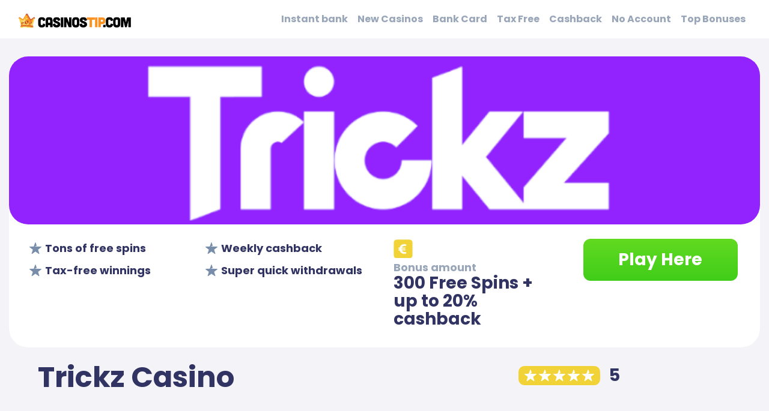

--- FILE ---
content_type: text/html; charset=UTF-8
request_url: https://casinostip.com/trickz-casino/
body_size: 17972
content:
<!doctype html>
<html lang="en-US">
  <head><meta charset="utf-8"><script>if(navigator.userAgent.match(/MSIE|Internet Explorer/i)||navigator.userAgent.match(/Trident\/7\..*?rv:11/i)){var href=document.location.href;if(!href.match(/[?&]nowprocket/)){if(href.indexOf("?")==-1){if(href.indexOf("#")==-1){document.location.href=href+"?nowprocket=1"}else{document.location.href=href.replace("#","?nowprocket=1#")}}else{if(href.indexOf("#")==-1){document.location.href=href+"&nowprocket=1"}else{document.location.href=href.replace("#","&nowprocket=1#")}}}}</script><script>class RocketLazyLoadScripts{constructor(){this.triggerEvents=["keydown","mousedown","mousemove","touchmove","touchstart","touchend","wheel"],this.userEventHandler=this._triggerListener.bind(this),this.touchStartHandler=this._onTouchStart.bind(this),this.touchMoveHandler=this._onTouchMove.bind(this),this.touchEndHandler=this._onTouchEnd.bind(this),this.clickHandler=this._onClick.bind(this),this.interceptedClicks=[],window.addEventListener("pageshow",t=>{this.persisted=t.persisted}),window.addEventListener("DOMContentLoaded",()=>{this._preconnect3rdParties()}),this.delayedScripts={normal:[],async:[],defer:[]},this.trash=[],this.allJQueries=[]}_addUserInteractionListener(t){if(document.hidden){t._triggerListener();return}this.triggerEvents.forEach(e=>window.addEventListener(e,t.userEventHandler,{passive:!0})),window.addEventListener("touchstart",t.touchStartHandler,{passive:!0}),window.addEventListener("mousedown",t.touchStartHandler),document.addEventListener("visibilitychange",t.userEventHandler)}_removeUserInteractionListener(){this.triggerEvents.forEach(t=>window.removeEventListener(t,this.userEventHandler,{passive:!0})),document.removeEventListener("visibilitychange",this.userEventHandler)}_onTouchStart(t){"HTML"!==t.target.tagName&&(window.addEventListener("touchend",this.touchEndHandler),window.addEventListener("mouseup",this.touchEndHandler),window.addEventListener("touchmove",this.touchMoveHandler,{passive:!0}),window.addEventListener("mousemove",this.touchMoveHandler),t.target.addEventListener("click",this.clickHandler),this._renameDOMAttribute(t.target,"onclick","rocket-onclick"),this._pendingClickStarted())}_onTouchMove(t){window.removeEventListener("touchend",this.touchEndHandler),window.removeEventListener("mouseup",this.touchEndHandler),window.removeEventListener("touchmove",this.touchMoveHandler,{passive:!0}),window.removeEventListener("mousemove",this.touchMoveHandler),t.target.removeEventListener("click",this.clickHandler),this._renameDOMAttribute(t.target,"rocket-onclick","onclick"),this._pendingClickFinished()}_onTouchEnd(t){window.removeEventListener("touchend",this.touchEndHandler),window.removeEventListener("mouseup",this.touchEndHandler),window.removeEventListener("touchmove",this.touchMoveHandler,{passive:!0}),window.removeEventListener("mousemove",this.touchMoveHandler)}_onClick(t){t.target.removeEventListener("click",this.clickHandler),this._renameDOMAttribute(t.target,"rocket-onclick","onclick"),this.interceptedClicks.push(t),t.preventDefault(),t.stopPropagation(),t.stopImmediatePropagation(),this._pendingClickFinished()}_replayClicks(){window.removeEventListener("touchstart",this.touchStartHandler,{passive:!0}),window.removeEventListener("mousedown",this.touchStartHandler),this.interceptedClicks.forEach(t=>{t.target.dispatchEvent(new MouseEvent("click",{view:t.view,bubbles:!0,cancelable:!0}))})}_waitForPendingClicks(){return new Promise(t=>{this._isClickPending?this._pendingClickFinished=t:t()})}_pendingClickStarted(){this._isClickPending=!0}_pendingClickFinished(){this._isClickPending=!1}_renameDOMAttribute(t,e,r){t.hasAttribute&&t.hasAttribute(e)&&(event.target.setAttribute(r,event.target.getAttribute(e)),event.target.removeAttribute(e))}_triggerListener(){this._removeUserInteractionListener(this),"loading"===document.readyState?document.addEventListener("DOMContentLoaded",this._loadEverythingNow.bind(this)):this._loadEverythingNow()}_preconnect3rdParties(){let t=[];document.querySelectorAll("script[type=rocketlazyloadscript]").forEach(e=>{if(e.hasAttribute("src")){let r=new URL(e.src).origin;r!==location.origin&&t.push({src:r,crossOrigin:e.crossOrigin||"module"===e.getAttribute("data-rocket-type")})}}),t=[...new Map(t.map(t=>[JSON.stringify(t),t])).values()],this._batchInjectResourceHints(t,"preconnect")}async _loadEverythingNow(){this.lastBreath=Date.now(),this._delayEventListeners(this),this._delayJQueryReady(this),this._handleDocumentWrite(),this._registerAllDelayedScripts(),this._preloadAllScripts(),await this._loadScriptsFromList(this.delayedScripts.normal),await this._loadScriptsFromList(this.delayedScripts.defer),await this._loadScriptsFromList(this.delayedScripts.async);try{await this._triggerDOMContentLoaded(),await this._triggerWindowLoad()}catch(t){console.error(t)}window.dispatchEvent(new Event("rocket-allScriptsLoaded")),this._waitForPendingClicks().then(()=>{this._replayClicks()}),this._emptyTrash()}_registerAllDelayedScripts(){document.querySelectorAll("script[type=rocketlazyloadscript]").forEach(t=>{t.hasAttribute("data-rocket-src")?t.hasAttribute("async")&&!1!==t.async?this.delayedScripts.async.push(t):t.hasAttribute("defer")&&!1!==t.defer||"module"===t.getAttribute("data-rocket-type")?this.delayedScripts.defer.push(t):this.delayedScripts.normal.push(t):this.delayedScripts.normal.push(t)})}async _transformScript(t){return new Promise((await this._littleBreath(),navigator.userAgent.indexOf("Firefox/")>0||""===navigator.vendor)?e=>{let r=document.createElement("script");[...t.attributes].forEach(t=>{let e=t.nodeName;"type"!==e&&("data-rocket-type"===e&&(e="type"),"data-rocket-src"===e&&(e="src"),r.setAttribute(e,t.nodeValue))}),t.text&&(r.text=t.text),r.hasAttribute("src")?(r.addEventListener("load",e),r.addEventListener("error",e)):(r.text=t.text,e());try{t.parentNode.replaceChild(r,t)}catch(i){e()}}:async e=>{function r(){t.setAttribute("data-rocket-status","failed"),e()}try{let i=t.getAttribute("data-rocket-type"),n=t.getAttribute("data-rocket-src");t.text,i?(t.type=i,t.removeAttribute("data-rocket-type")):t.removeAttribute("type"),t.addEventListener("load",function r(){t.setAttribute("data-rocket-status","executed"),e()}),t.addEventListener("error",r),n?(t.removeAttribute("data-rocket-src"),t.src=n):t.src="data:text/javascript;base64,"+window.btoa(unescape(encodeURIComponent(t.text)))}catch(s){r()}})}async _loadScriptsFromList(t){let e=t.shift();return e&&e.isConnected?(await this._transformScript(e),this._loadScriptsFromList(t)):Promise.resolve()}_preloadAllScripts(){this._batchInjectResourceHints([...this.delayedScripts.normal,...this.delayedScripts.defer,...this.delayedScripts.async],"preload")}_batchInjectResourceHints(t,e){var r=document.createDocumentFragment();t.forEach(t=>{let i=t.getAttribute&&t.getAttribute("data-rocket-src")||t.src;if(i){let n=document.createElement("link");n.href=i,n.rel=e,"preconnect"!==e&&(n.as="script"),t.getAttribute&&"module"===t.getAttribute("data-rocket-type")&&(n.crossOrigin=!0),t.crossOrigin&&(n.crossOrigin=t.crossOrigin),t.integrity&&(n.integrity=t.integrity),r.appendChild(n),this.trash.push(n)}}),document.head.appendChild(r)}_delayEventListeners(t){let e={};function r(t,r){!function t(r){!e[r]&&(e[r]={originalFunctions:{add:r.addEventListener,remove:r.removeEventListener},eventsToRewrite:[]},r.addEventListener=function(){arguments[0]=i(arguments[0]),e[r].originalFunctions.add.apply(r,arguments)},r.removeEventListener=function(){arguments[0]=i(arguments[0]),e[r].originalFunctions.remove.apply(r,arguments)});function i(t){return e[r].eventsToRewrite.indexOf(t)>=0?"rocket-"+t:t}}(t),e[t].eventsToRewrite.push(r)}function i(t,e){let r=t[e];Object.defineProperty(t,e,{get:()=>r||function(){},set(i){t["rocket"+e]=r=i}})}r(document,"DOMContentLoaded"),r(window,"DOMContentLoaded"),r(window,"load"),r(window,"pageshow"),r(document,"readystatechange"),i(document,"onreadystatechange"),i(window,"onload"),i(window,"onpageshow")}_delayJQueryReady(t){let e;function r(r){if(r&&r.fn&&!t.allJQueries.includes(r)){r.fn.ready=r.fn.init.prototype.ready=function(e){return t.domReadyFired?e.bind(document)(r):document.addEventListener("rocket-DOMContentLoaded",()=>e.bind(document)(r)),r([])};let i=r.fn.on;r.fn.on=r.fn.init.prototype.on=function(){if(this[0]===window){function t(t){return t.split(" ").map(t=>"load"===t||0===t.indexOf("load.")?"rocket-jquery-load":t).join(" ")}"string"==typeof arguments[0]||arguments[0]instanceof String?arguments[0]=t(arguments[0]):"object"==typeof arguments[0]&&Object.keys(arguments[0]).forEach(e=>{delete Object.assign(arguments[0],{[t(e)]:arguments[0][e]})[e]})}return i.apply(this,arguments),this},t.allJQueries.push(r)}e=r}r(window.jQuery),Object.defineProperty(window,"jQuery",{get:()=>e,set(t){r(t)}})}async _triggerDOMContentLoaded(){this.domReadyFired=!0,await this._littleBreath(),document.dispatchEvent(new Event("rocket-DOMContentLoaded")),await this._littleBreath(),window.dispatchEvent(new Event("rocket-DOMContentLoaded")),await this._littleBreath(),document.dispatchEvent(new Event("rocket-readystatechange")),await this._littleBreath(),document.rocketonreadystatechange&&document.rocketonreadystatechange()}async _triggerWindowLoad(){await this._littleBreath(),window.dispatchEvent(new Event("rocket-load")),await this._littleBreath(),window.rocketonload&&window.rocketonload(),await this._littleBreath(),this.allJQueries.forEach(t=>t(window).trigger("rocket-jquery-load")),await this._littleBreath();let t=new Event("rocket-pageshow");t.persisted=this.persisted,window.dispatchEvent(t),await this._littleBreath(),window.rocketonpageshow&&window.rocketonpageshow({persisted:this.persisted})}_handleDocumentWrite(){let t=new Map;document.write=document.writeln=function(e){let r=document.currentScript;r||console.error("WPRocket unable to document.write this: "+e);let i=document.createRange(),n=r.parentElement,s=t.get(r);void 0===s&&(s=r.nextSibling,t.set(r,s));let a=document.createDocumentFragment();i.setStart(a,0),a.appendChild(i.createContextualFragment(e)),n.insertBefore(a,s)}}async _littleBreath(){Date.now()-this.lastBreath>45&&(await this._requestAnimFrame(),this.lastBreath=Date.now())}async _requestAnimFrame(){return document.hidden?new Promise(t=>setTimeout(t)):new Promise(t=>requestAnimationFrame(t))}_emptyTrash(){this.trash.forEach(t=>t.remove())}static run(){let t=new RocketLazyLoadScripts;t._addUserInteractionListener(t)}}RocketLazyLoadScripts.run();</script>
  
  <meta http-equiv="x-ua-compatible" content="ie=edge">
  <meta name="viewport" content="width=device-width, initial-scale=1, shrink-to-fit=no">
  <title>Trickz Casino - Casinostip.com</title><style id="rocket-critical-css">h1,h3,h4{overflow-wrap:break-word}ul{overflow-wrap:break-word}p{overflow-wrap:break-word}:root{--wp--preset--font-size--normal:16px;--wp--preset--font-size--huge:42px}.slick-slider{-webkit-box-sizing:border-box;box-sizing:border-box;-webkit-touch-callout:none;-ms-touch-action:pan-y;touch-action:pan-y}.slick-list,.slick-slider{position:relative;display:block}.slick-list{overflow:hidden;margin:0;padding:0}.slick-slider .slick-list,.slick-slider .slick-track{-webkit-transform:translateZ(0);-o-transform:translateZ(0);transform:translateZ(0)}.slick-track{position:relative;left:0;top:0;display:block;margin-left:auto;margin-right:auto}.slick-track:after,.slick-track:before{content:"";display:table}.slick-track:after{clear:both}body{background:#f4f4f8!important}@media (min-width:993px){body{padding-top:70px}}@media (max-width:992px){.container{overflow:hidden;padding-right:0!important;padding-left:0!important}}@media (max-width:992px){.container-fluid{padding-right:15px;padding-left:15px}}.cookie-box{width:100%;height:80px;background:rgba(120,141,170,.918)!important;position:fixed;left:0;bottom:0;z-index:1000;display:none;padding:10px;-webkit-box-pack:center;-ms-flex-pack:center;justify-content:center;-webkit-box-align:center;-ms-flex-align:center;align-items:center}@media (max-width:992px){.cookie-box{height:auto}}.cookie-box .cookie-text p{color:#fff!important;font-weight:400;font-size:16px;line-height:180%;margin:0 0 0 10px}@media (min-width:959px) and (max-width:1278px){.cookie-box .cookie-text p{font-size:18px}}@media (min-width:1279px) and (max-width:1918px){.cookie-box .cookie-text p{font-size:18px}}.cookie-box .cookie-button{padding:0 10px}.cookie-box .cookie-button,.cookie-box .cookie-button-btn{display:-webkit-box;display:-ms-flexbox;display:flex;-webkit-box-align:center;-ms-flex-align:center;align-items:center;-webkit-box-pack:center;-ms-flex-pack:center;justify-content:center}.cookie-box .cookie-button-btn{background:-webkit-gradient(linear,left top,left bottom,from(#62da20),to(#40cd1a));background:-webkit-linear-gradient(top,#62da20,#40cd1a);background:-o-linear-gradient(top,#62da20 0,#40cd1a 100%);background:linear-gradient(180deg,#62da20,#40cd1a);border:none;color:#fff!important;height:40px;padding-left:20px;padding-right:20px;font-size:16px!important;line-height:32px;font-weight:700;text-align:center;border-radius:12px}@media (max-width:992px){.cookie-box .cookie-button-btn{width:95%}}:root{--blue:#007bff;--indigo:#6610f2;--purple:#6f42c1;--pink:#e83e8c;--red:#dc3545;--orange:#fd7e14;--yellow:#ffc107;--green:#28a745;--teal:#20c997;--cyan:#17a2b8;--white:#fff;--gray:#6c757d;--gray-dark:#343a40;--primary:#525ddc;--secondary:#6c757d;--success:#28a745;--info:#17a2b8;--warning:#ffc107;--danger:#dc3545;--light:#f8f9fa;--dark:#343a40;--breakpoint-xs:0;--breakpoint-sm:576px;--breakpoint-md:768px;--breakpoint-lg:992px;--breakpoint-xl:1200px;--font-family-sans-serif:"Poppins",sans-serif;--font-family-monospace:SFMono-Regular,Menlo,Monaco,Consolas,"Liberation Mono","Courier New",monospace}*,:after,:before{-webkit-box-sizing:border-box;box-sizing:border-box}html{font-family:sans-serif;line-height:1.15;-webkit-text-size-adjust:100%}header,main,nav,section{display:block}body{margin:0;font-family:Poppins,sans-serif;font-size:1rem;font-weight:400;line-height:1.5;color:#212529;text-align:left;background-color:#fff}hr{-webkit-box-sizing:content-box;box-sizing:content-box;height:0;overflow:visible}h1,h3,h4{margin-top:0;margin-bottom:.5rem}p{margin-top:0;margin-bottom:1rem}ul{margin-bottom:1rem}ul{margin-top:0}ul ul{margin-bottom:0}a{color:#4e95fd;text-decoration:none;background-color:transparent}img{border-style:none}img{vertical-align:middle}button{border-radius:0}button,input{margin:0;font-family:inherit;font-size:inherit;line-height:inherit}button,input{overflow:visible}button{text-transform:none}[type=button],button{-webkit-appearance:button}[type=button]::-moz-focus-inner,button::-moz-focus-inner{padding:0;border-style:none}::-webkit-file-upload-button{font:inherit;-webkit-appearance:button}h1,h3,h4{margin-bottom:.5rem;font-weight:500;line-height:1.2}h1{font-size:2.5rem}h3{font-size:1.75rem}h4{font-size:1.5rem}hr{margin-top:1rem;margin-bottom:1rem;border:0;border-top:1px solid rgba(0,0,0,.1)}.img-fluid{max-width:100%;height:auto}.container,.container-fluid{width:100%;padding-right:15px;padding-left:15px;margin-right:auto;margin-left:auto}@media (min-width:576px){.container{max-width:540px}}@media (min-width:768px){.container{max-width:720px}}@media (min-width:992px){.container{max-width:960px}}@media (min-width:1200px){.container{max-width:1140px}}.row{display:-webkit-box;display:-ms-flexbox;display:flex;-ms-flex-wrap:wrap;flex-wrap:wrap;margin-right:-15px;margin-left:-15px}.col-3,.col-6,.col-12,.col-auto,.col-lg-2,.col-lg-3,.col-lg-4,.col-lg-8,.col-lg-10,.col-lg-auto,.col-md-3,.col-md-6,.col-xl-2{position:relative;width:100%;padding-right:15px;padding-left:15px}.col-auto{-ms-flex:0 0 auto;flex:0 0 auto;width:auto;max-width:100%}.col-auto{-webkit-box-flex:0}.col-3{-webkit-box-flex:0}.col-3{-ms-flex:0 0 25%;flex:0 0 25%;max-width:25%}.col-6{-ms-flex:0 0 50%;flex:0 0 50%;max-width:50%}.col-6{-webkit-box-flex:0}.col-12{-webkit-box-flex:0;-ms-flex:0 0 100%;flex:0 0 100%;max-width:100%}@media (min-width:768px){.col-md-3{-webkit-box-flex:0;-ms-flex:0 0 25%;flex:0 0 25%;max-width:25%}.col-md-6{-webkit-box-flex:0;-ms-flex:0 0 50%;flex:0 0 50%;max-width:50%}}@media (min-width:992px){.col-lg-auto{-webkit-box-flex:0;-ms-flex:0 0 auto;flex:0 0 auto;width:auto;max-width:100%}.col-lg-2{-webkit-box-flex:0;-ms-flex:0 0 16.66667%;flex:0 0 16.66667%;max-width:16.66667%}.col-lg-3{-webkit-box-flex:0;-ms-flex:0 0 25%;flex:0 0 25%;max-width:25%}.col-lg-4{-webkit-box-flex:0;-ms-flex:0 0 33.33333%;flex:0 0 33.33333%;max-width:33.33333%}.col-lg-8{-webkit-box-flex:0;-ms-flex:0 0 66.66667%;flex:0 0 66.66667%;max-width:66.66667%}.col-lg-10{-webkit-box-flex:0;-ms-flex:0 0 83.33333%;flex:0 0 83.33333%;max-width:83.33333%}}@media (min-width:1200px){.col-xl-2{-webkit-box-flex:0;-ms-flex:0 0 16.66667%;flex:0 0 16.66667%;max-width:16.66667%}}.collapse:not(.show){display:none}.nav{display:-webkit-box;display:-ms-flexbox;display:flex;-ms-flex-wrap:wrap;flex-wrap:wrap;padding-left:0;margin-bottom:0;list-style:none}.nav-link{display:block;padding:.5rem 1rem}.navbar{position:relative;padding:.5rem 1rem}.navbar{display:-webkit-box;display:-ms-flexbox;display:flex;-ms-flex-wrap:wrap;flex-wrap:wrap;-webkit-box-align:center;-ms-flex-align:center;align-items:center;-webkit-box-pack:justify;-ms-flex-pack:justify;justify-content:space-between}.navbar-brand{display:inline-block;padding-top:.3125rem;padding-bottom:.3125rem;margin-right:1rem;font-size:1.25rem;line-height:inherit;white-space:nowrap}.navbar-nav{display:-webkit-box;display:-ms-flexbox;display:flex;-webkit-box-orient:vertical;-webkit-box-direction:normal;-ms-flex-direction:column;flex-direction:column;padding-left:0;margin-bottom:0;list-style:none}.navbar-nav .nav-link{padding-right:0;padding-left:0}.navbar-collapse{-ms-flex-preferred-size:100%;flex-basis:100%;-webkit-box-flex:1;-ms-flex-positive:1;flex-grow:1;-webkit-box-align:center;-ms-flex-align:center;align-items:center}.navbar-toggler{padding:.25rem .75rem;font-size:1.25rem;line-height:1;background-color:transparent;border:1px solid transparent;border-radius:.25rem}.navbar-toggler-icon{display:inline-block;width:1.5em;height:1.5em;vertical-align:middle;content:"";background:no-repeat 50%;background-size:100% 100%}@media (min-width:992px){.navbar-expand-lg{-ms-flex-flow:row nowrap;flex-flow:row nowrap;-webkit-box-pack:start;-ms-flex-pack:start;justify-content:flex-start}.navbar-expand-lg,.navbar-expand-lg .navbar-nav{-webkit-box-orient:horizontal;-webkit-box-direction:normal}.navbar-expand-lg .navbar-nav{-ms-flex-direction:row;flex-direction:row}.navbar-expand-lg .navbar-nav .nav-link{padding-right:.5rem;padding-left:.5rem}.navbar-expand-lg .navbar-collapse{display:-webkit-box!important;display:-ms-flexbox!important;display:flex!important;-ms-flex-preferred-size:auto;flex-basis:auto}.navbar-expand-lg .navbar-toggler{display:none}}.navbar-light .navbar-brand{color:rgba(0,0,0,.9)}.navbar-light .navbar-nav .nav-link{color:rgba(0,0,0,.5)}.navbar-light .navbar-toggler{color:rgba(0,0,0,.5);border-color:rgba(0,0,0,.1)}.navbar-light .navbar-toggler-icon{background-image:none}.align-middle{vertical-align:middle!important}.bg-light{background-color:#f8f9fa!important}.d-none{display:none!important}.d-inline{display:inline!important}.d-flex{display:-webkit-box!important;display:-ms-flexbox!important;display:flex!important}@media (min-width:768px){.d-md-none{display:none!important}.d-md-block{display:block!important}}@media (min-width:992px){.d-lg-none{display:none!important}.d-lg-block{display:block!important}}.justify-content-center{-webkit-box-pack:center!important;-ms-flex-pack:center!important;justify-content:center!important}.align-items-center{-webkit-box-align:center!important;-ms-flex-align:center!important;align-items:center!important}.float-left{float:left!important}.w-100{width:100%!important}.h-100{height:100%!important}.mt-2{margin-top:.5rem!important}.ml-2{margin-left:.5rem!important}.mt-3{margin-top:1rem!important}.ml-3{margin-left:1rem!important}.mt-4{margin-top:1.5rem!important}.mb-4{margin-bottom:1.5rem!important}.mt-5{margin-top:3rem!important}.mb-5{margin-bottom:3rem!important}.pl-0{padding-left:0!important}.pt-2{padding-top:.5rem!important}.pb-2{padding-bottom:.5rem!important}.pl-2{padding-left:.5rem!important}.py-3{padding-top:1rem!important}.py-3{padding-bottom:1rem!important}.pl-3{padding-left:1rem!important}.pb-4{padding-bottom:1.5rem!important}.mr-auto,.mx-auto{margin-right:auto!important}.ml-auto,.mx-auto{margin-left:auto!important}@media (min-width:992px){.mt-lg-0{margin-top:0!important}.ml-lg-0{margin-left:0!important}.mr-lg-2{margin-right:.5rem!important}.mt-lg-4,.my-lg-4{margin-top:1.5rem!important}.mb-lg-4,.my-lg-4{margin-bottom:1.5rem!important}.pb-lg-0{padding-bottom:0!important}.pl-lg-0{padding-left:0!important}.pl-lg-5{padding-left:3rem!important}.mt-lg-auto{margin-top:auto!important}}.text-center{text-align:center!important}.color-primary-grey{color:#99a6b9}.f-bold{font-weight:700}h1{line-height:110%}@media (max-width:668px){h1{font-size:30px}}@media (min-width:669px) and (max-width:958px){h1{font-size:36px}}@media (min-width:959px) and (max-width:1278px){h1{font-size:48px}}@media (min-width:1279px) and (max-width:1918px){h1{font-size:48px}}h3{line-height:110%}@media (max-width:668px){h3{font-size:24px}}@media (min-width:669px) and (max-width:958px){h3{font-size:26px}}@media (min-width:959px) and (max-width:1278px){h3{font-size:32px}}@media (min-width:1279px) and (max-width:1918px){h3{font-size:36px}}h4{line-height:110%}@media (max-width:668px){h4{font-size:22px}}@media (min-width:669px) and (max-width:958px){h4{font-size:24px}}@media (min-width:959px) and (max-width:1278px){h4{font-size:24px}}@media (min-width:1279px) and (max-width:1918px){h4{font-size:28px}}.font-p1{line-height:180%}@media (max-width:668px){.font-p1{font-size:16px}}@media (min-width:669px) and (max-width:958px){.font-p1{font-size:16px}}@media (min-width:959px) and (max-width:1278px){.font-p1{font-size:18px}}@media (min-width:1279px) and (max-width:1918px){.font-p1{font-size:18px}}.font-nav{line-height:32px;font-size:16px}.font-footnote{line-height:124%;font-size:10px}.custom-toggler .navbar-toggler-icon{background-image:url("data:image/svg+xml;charset=utf8,%3Csvg viewBox='0 0 32 32' xmlns='http://www.w3.org/2000/svg'%3E%3Cpath stroke='rgba(120, 141, 170, 1)' stroke-width='2' stroke-linecap='round' stroke-miterlimit='10' d='M4 8h24M4 16h24M4 24h24'/%3E%3C/svg%3E");border:none!important}.header-wrapper{background:#fff!important}@media (min-width:993px){.header-wrapper{position:fixed;top:0;right:0;left:0;z-index:1030}}.header-wrapper .navbar-container{position:relative}.header-wrapper .nav-link{color:#99a6b9!important}@media (max-width:992px){.mob-menu-container{height:80vh;background:#f4f4f8}}.mobile-menu-wrapper .widget_nav_menu ul{-webkit-padding-start:0;padding-inline-start:0;padding-left:1rem!important;list-style:none;color:#99a6b9;font-weight:400;line-height:32px;font-size:16px;-webkit-box-sizing:border-box;box-sizing:border-box;padding:.5rem 1rem}.mobile-menu-wrapper .widget_nav_menu ul a{text-decoration:none;color:inherit;height:38px!important;display:block}.mobile-menu-wrapper .search-bar-mobile .search-input-box{position:relative;max-width:650px;height:40px;background:#fff;border-radius:20px;margin:0 8px}.mobile-menu-wrapper .search-bar-mobile .search-input-box .search-input-text{width:80%;border:none;overflow:hidden;font-style:normal;font-weight:400;font-size:16px;color:#99a6b9!important;margin-left:2.3rem!important}.mobile-menu-wrapper .search-bar-mobile .search-input-box .search-input-text::-webkit-input-placeholder{color:#99a6b9;opacity:1}.mobile-menu-wrapper .search-bar-mobile .search-input-box .search-input-text::-moz-placeholder{color:#99a6b9;opacity:1}.mobile-menu-wrapper .search-bar-mobile .search-input-box .search-input-text::-ms-input-placeholder{color:#99a6b9;opacity:1}.mobile-menu-wrapper .search-bar-mobile .search-input-box .search-icon{position:absolute;top:7px;left:10px;width:32px}.mobile-menu-wrapper .search-bar-mobile .search-input-box .cancel-icon{position:absolute;top:7px;right:10px;width:32px}@media (max-width:992px){.mobile-menu-wrapper .navbar-nav{background:#f4f4f8}}.mobile-menu-wrapper .main-nav-item-icon{max-width:32px;max-height:32px}@media (max-width:992px){.mobile-menu-wrapper .main-nav-item-icon{padding-right:6px}}@media (min-width:993px){.mobile-menu-wrapper .main-nav-item-icon{margin-top:-3px;margin-right:6px}}.mobile-menu-wrapper .nav-link{color:#99a6b9!important}.navbar-light .navbar-toggler{border-color:transparent}.cancel-icon{display:none}@media (min-width:992px) and (max-width:1279px){.navbar-expand-lg .navbar-nav{zoom:.85}}.single-casino-header-wrapper{background:#fff;border-radius:32px}@media (max-width:992px){.single-casino-header-wrapper{background:inherit}}.single-casino-header-wrapper .casino-featured-img{max-height:280px;-o-object-fit:cover;object-fit:cover}@media (min-width:993px){.single-casino-header-wrapper .casino-featured-img{border-radius:32px;width:100%;-o-object-fit:cover;object-fit:cover}}.single-casino-header-wrapper .header-row{width:98%;margin:0 auto}.single-casino-header-wrapper .header-row .benefits{display:grid}@media (min-width:993px){.single-casino-header-wrapper .header-row .benefits{grid-template-columns:1fr 1fr;gap:5px;grid-auto-rows:minmax(-webkit-min-content,-webkit-max-content);grid-auto-rows:minmax(min-content,max-content)}}@media (max-width:992px){.single-casino-header-wrapper .header-row .benefits{margin-left:-3rem}}.single-casino-header-wrapper .header-row .benefits .benefit_item_icon{max-width:32px;max-height:32px}@media (max-width:992px){.single-casino-header-wrapper .header-row .benefits .benefit_item_icon{max-width:25px;max-height:25px;margin-left:.2rem}}.single-casino-header-wrapper .header-row .benefits .benefit_item_text{color:#313363}.single-casino-header-wrapper .header-row .bonus-amount .bonus-amount-icon{max-width:32px;max-height:32px}.single-casino-header-wrapper .header-row .bonus-amount .bonus-amount-header{color:#99a6b9}.single-casino-header-wrapper .header-row .bonus-amount .bonus-amount-val{color:#313363;margin-top:-5px}.single-casino-header-wrapper .header-row .casino-play-button{padding:0 10px;display:-webkit-box;display:-ms-flexbox;display:flex;-webkit-box-align:center;-ms-flex-align:center;align-items:center}@media (max-width:992px){.single-casino-header-wrapper .header-row .casino-play-button{zoom:.9}}.single-casino-header-wrapper .header-row .casino-play-button-btn{background:-webkit-gradient(linear,left top,left bottom,from(#62da20),to(#40cd1a));background:-webkit-linear-gradient(top,#62da20,#40cd1a);background:-o-linear-gradient(top,#62da20 0,#40cd1a 100%);background:linear-gradient(180deg,#62da20,#40cd1a);border:none;color:#fff!important;display:-webkit-box;display:-ms-flexbox;display:flex;-webkit-box-pack:center;-ms-flex-pack:center;justify-content:center;-webkit-box-align:center;-ms-flex-align:center;align-items:center;height:40px;padding-left:20px;padding-right:20px;border-radius:12px;font-size:16px!important;line-height:32px;font-weight:700;text-align:center;width:100%;height:70px}.single-casino-header-wrapper .header-row .casino-play-button-btn h4{margin-bottom:.01px}.casino-main .casino-content .casino-title{color:#313363}.casino-main .casino-content .casino-post-content{color:#788daa}@media (max-width:992px){.casino-main .casino-content .casino-gallery-thumbnails{overflow:scroll}}.casino-main .casino-sidebar .overal-rating{vertical-align:middle;display:-webkit-box;display:-ms-flexbox;display:flex;-webkit-box-align:center;-ms-flex-align:center;align-items:center}.casino-main .casino-sidebar .overal-rating .rating-stars{width:136px}.casino-main .casino-sidebar .overal-rating .rating-output{color:#313363;margin-top:8px;margin-left:15px}.casino-main .casino-sidebar .pros-cons-container .casino-pros{color:#313363;font-weight:700}.casino-main .casino-sidebar .pros-cons-container .casino-cons{color:#788daa;font-weight:400}.casino-main .casino-sidebar .casino-more-details .provider-logo{max-width:40px}.casino-main .casino-sidebar .casino-more-details .provider-logo img{-webkit-filter:grayscale(100%);filter:grayscale(100%);max-width:40px}.casino-main .casino-sidebar .casino-more-details .slot-provider-name{color:#788daa}.casino-main .casino-sidebar .casino-more-details .more-details-row{padding-left:10px;border-top:1px solid #fff;-webkit-box-align:center;-ms-flex-align:center;align-items:center;display:-webkit-box;display:-ms-flexbox;display:flex;min-height:55px}.casino-main .casino-sidebar .casino-more-details .more-details-row .first-col{color:#313363;font-weight:400;font-size:14px;line-height:180%;max-width:10rem}.casino-main .casino-sidebar .casino-more-details .more-details-row .second-col{font-weight:700;font-size:18px;color:#313363;display:-webkit-box;display:-ms-flexbox;display:flex;-webkit-box-pack:justify;-ms-flex-pack:justify;justify-content:space-between;-webkit-box-align:center;-ms-flex-align:center;align-items:center}.casino-mobile-hero{min-height:3rem;padding-top:1rem}.casino-mobile-hero .overal-rating img{max-width:60%;display:inline}.casino-mobile-hero h4{font-weight:700;color:#788daa;margin-bottom:0!important}.casino-mobile-hero h4{margin-left:1rem;font-size:18px}.play-now-sticky{padding-right:0;padding-left:0;position:fixed;bottom:0;left:0;width:100%;height:88px;background:#ececf4}.play-now-sticky,.play-now-sticky .play-button{display:-webkit-box;display:-ms-flexbox;display:flex;-webkit-box-align:center;-ms-flex-align:center;align-items:center}.play-now-sticky .play-button{padding:0 10px}@media (max-width:992px){.play-now-sticky .play-button{zoom:.9}}.play-now-sticky .play-button-btn{background:-webkit-gradient(linear,left top,left bottom,from(#62da20),to(#40cd1a));background:-webkit-linear-gradient(top,#62da20,#40cd1a);background:-o-linear-gradient(top,#62da20 0,#40cd1a 100%);background:linear-gradient(180deg,#62da20,#40cd1a);border:none;color:#fff!important;display:-webkit-box;display:-ms-flexbox;display:flex;-webkit-box-pack:center;-ms-flex-pack:center;justify-content:center;-webkit-box-align:center;-ms-flex-align:center;align-items:center;height:40px;padding-left:20px;padding-right:20px;border-radius:12px;font-size:16px!important;line-height:32px;font-weight:700;text-align:center;width:90%;height:56px;margin:0 auto}.play-now-sticky .play-button-btn h4{margin-bottom:.01px}.color-primary-blue{color:#313363!important}.color-primary-gray{color:#788daa!important}.container{max-width:1366px;min-width:320px}</style><link rel="preload" href="https://casinostip.com/app/cache/min/1/caed19b1844cfe54dc48e64ee6b3342a.css" data-rocket-async="style" as="style" onload="this.onload=null;this.rel='stylesheet'" onerror="this.removeAttribute('data-rocket-async')"  media="all" data-minify="1" />
<meta name='robots' content='max-image-preview:large' />

<!-- This site is optimized with the Yoast SEO plugin v12.9.1 - https://yoast.com/wordpress/plugins/seo/ -->
<meta name="robots" content="noindex,follow"/>
<meta property="og:locale" content="en_US" />
<meta property="og:type" content="article" />
<meta property="og:title" content="Trickz Casino - Casinostip.com" />
<meta property="og:url" content="https://casinostip.com/trickz-casino/" />
<meta property="og:site_name" content="Casinostip.com" />
<meta property="article:section" content="Uncategorized" />
<meta property="article:published_time" content="2022-09-20T13:27:38+00:00" />
<meta property="article:modified_time" content="2023-09-01T07:53:16+00:00" />
<meta property="og:updated_time" content="2023-09-01T07:53:16+00:00" />
<meta property="og:image" content="https://casinostip.ams3.digitaloceanspaces.com/app/uploads/2022/09/20133159/trickz-logo-740x320-1.png" />
<meta property="og:image:secure_url" content="https://casinostip.ams3.digitaloceanspaces.com/app/uploads/2022/09/20133159/trickz-logo-740x320-1.png" />
<meta property="og:image:width" content="740" />
<meta property="og:image:height" content="320" />
<meta name="twitter:card" content="summary_large_image" />
<meta name="twitter:title" content="Trickz Casino - Casinostip.com" />
<meta name="twitter:image" content="https://casinostip.ams3.digitaloceanspaces.com/app/uploads/2022/09/20133159/trickz-logo-740x320-1.png" />
<script type='application/ld+json' class='yoast-schema-graph yoast-schema-graph--main'>{"@context":"https://schema.org","@graph":[{"@type":"WebSite","@id":"https://casinostip.com/#website","url":"https://casinostip.com/","name":"Casinostip.com","description":"Just another WordPress site","potentialAction":{"@type":"SearchAction","target":"https://casinostip.com/?s={search_term_string}","query-input":"required name=search_term_string"}},{"@type":"ImageObject","@id":"https://casinostip.com/trickz-casino/#primaryimage","url":"https://casinostip.ams3.digitaloceanspaces.com/app/uploads/2022/09/20133159/trickz-logo-740x320-1.png","width":740,"height":320,"caption":"trickz logo 740x320"},{"@type":"WebPage","@id":"https://casinostip.com/trickz-casino/#webpage","url":"https://casinostip.com/trickz-casino/","inLanguage":"en-US","name":"Trickz Casino - Casinostip.com","isPartOf":{"@id":"https://casinostip.com/#website"},"primaryImageOfPage":{"@id":"https://casinostip.com/trickz-casino/#primaryimage"},"datePublished":"2022-09-20T13:27:38+00:00","dateModified":"2023-09-01T07:53:16+00:00","author":{"@id":"https://casinostip.com/#/schema/person/bf38e9660f56e769083c41fe4b682a4f"}},{"@type":["Person"],"@id":"https://casinostip.com/#/schema/person/bf38e9660f56e769083c41fe4b682a4f","name":"Michael","image":{"@type":"ImageObject","@id":"https://casinostip.com/#authorlogo","url":"https://secure.gravatar.com/avatar/1a1cea441fd2d541697d9f8cf4ea01e6?s=96&d=mm&r=g","caption":"Michael"},"sameAs":[]}]}</script>
<!-- / Yoast SEO plugin. -->

<link rel='dns-prefetch' href='//casinostip.com' />
<link rel='dns-prefetch' href='//s.w.org' />
<link rel="alternate" type="application/rss+xml" title="Casinostip.com &raquo; Trickz Casino Comments Feed" href="https://casinostip.com/trickz-casino/feed/" />
<script type="rocketlazyloadscript" data-rocket-type="text/javascript">
window._wpemojiSettings = {"baseUrl":"https:\/\/s.w.org\/images\/core\/emoji\/13.1.0\/72x72\/","ext":".png","svgUrl":"https:\/\/s.w.org\/images\/core\/emoji\/13.1.0\/svg\/","svgExt":".svg","source":{"concatemoji":"https:\/\/casinostip.com\/wp\/wp-includes\/js\/wp-emoji-release.min.js?ver=5.9"}};
/*! This file is auto-generated */
!function(e,a,t){var n,r,o,i=a.createElement("canvas"),p=i.getContext&&i.getContext("2d");function s(e,t){var a=String.fromCharCode;p.clearRect(0,0,i.width,i.height),p.fillText(a.apply(this,e),0,0);e=i.toDataURL();return p.clearRect(0,0,i.width,i.height),p.fillText(a.apply(this,t),0,0),e===i.toDataURL()}function c(e){var t=a.createElement("script");t.src=e,t.defer=t.type="text/javascript",a.getElementsByTagName("head")[0].appendChild(t)}for(o=Array("flag","emoji"),t.supports={everything:!0,everythingExceptFlag:!0},r=0;r<o.length;r++)t.supports[o[r]]=function(e){if(!p||!p.fillText)return!1;switch(p.textBaseline="top",p.font="600 32px Arial",e){case"flag":return s([127987,65039,8205,9895,65039],[127987,65039,8203,9895,65039])?!1:!s([55356,56826,55356,56819],[55356,56826,8203,55356,56819])&&!s([55356,57332,56128,56423,56128,56418,56128,56421,56128,56430,56128,56423,56128,56447],[55356,57332,8203,56128,56423,8203,56128,56418,8203,56128,56421,8203,56128,56430,8203,56128,56423,8203,56128,56447]);case"emoji":return!s([10084,65039,8205,55357,56613],[10084,65039,8203,55357,56613])}return!1}(o[r]),t.supports.everything=t.supports.everything&&t.supports[o[r]],"flag"!==o[r]&&(t.supports.everythingExceptFlag=t.supports.everythingExceptFlag&&t.supports[o[r]]);t.supports.everythingExceptFlag=t.supports.everythingExceptFlag&&!t.supports.flag,t.DOMReady=!1,t.readyCallback=function(){t.DOMReady=!0},t.supports.everything||(n=function(){t.readyCallback()},a.addEventListener?(a.addEventListener("DOMContentLoaded",n,!1),e.addEventListener("load",n,!1)):(e.attachEvent("onload",n),a.attachEvent("onreadystatechange",function(){"complete"===a.readyState&&t.readyCallback()})),(n=t.source||{}).concatemoji?c(n.concatemoji):n.wpemoji&&n.twemoji&&(c(n.twemoji),c(n.wpemoji)))}(window,document,window._wpemojiSettings);
</script>
<style type="text/css">
img.wp-smiley,
img.emoji {
	display: inline !important;
	border: none !important;
	box-shadow: none !important;
	height: 1em !important;
	width: 1em !important;
	margin: 0 0.07em !important;
	vertical-align: -0.1em !important;
	background: none !important;
	padding: 0 !important;
}
</style>
	
<style id='global-styles-inline-css' type='text/css'>
body{--wp--preset--color--black: #000000;--wp--preset--color--cyan-bluish-gray: #abb8c3;--wp--preset--color--white: #ffffff;--wp--preset--color--pale-pink: #f78da7;--wp--preset--color--vivid-red: #cf2e2e;--wp--preset--color--luminous-vivid-orange: #ff6900;--wp--preset--color--luminous-vivid-amber: #fcb900;--wp--preset--color--light-green-cyan: #7bdcb5;--wp--preset--color--vivid-green-cyan: #00d084;--wp--preset--color--pale-cyan-blue: #8ed1fc;--wp--preset--color--vivid-cyan-blue: #0693e3;--wp--preset--color--vivid-purple: #9b51e0;--wp--preset--gradient--vivid-cyan-blue-to-vivid-purple: linear-gradient(135deg,rgba(6,147,227,1) 0%,rgb(155,81,224) 100%);--wp--preset--gradient--light-green-cyan-to-vivid-green-cyan: linear-gradient(135deg,rgb(122,220,180) 0%,rgb(0,208,130) 100%);--wp--preset--gradient--luminous-vivid-amber-to-luminous-vivid-orange: linear-gradient(135deg,rgba(252,185,0,1) 0%,rgba(255,105,0,1) 100%);--wp--preset--gradient--luminous-vivid-orange-to-vivid-red: linear-gradient(135deg,rgba(255,105,0,1) 0%,rgb(207,46,46) 100%);--wp--preset--gradient--very-light-gray-to-cyan-bluish-gray: linear-gradient(135deg,rgb(238,238,238) 0%,rgb(169,184,195) 100%);--wp--preset--gradient--cool-to-warm-spectrum: linear-gradient(135deg,rgb(74,234,220) 0%,rgb(151,120,209) 20%,rgb(207,42,186) 40%,rgb(238,44,130) 60%,rgb(251,105,98) 80%,rgb(254,248,76) 100%);--wp--preset--gradient--blush-light-purple: linear-gradient(135deg,rgb(255,206,236) 0%,rgb(152,150,240) 100%);--wp--preset--gradient--blush-bordeaux: linear-gradient(135deg,rgb(254,205,165) 0%,rgb(254,45,45) 50%,rgb(107,0,62) 100%);--wp--preset--gradient--luminous-dusk: linear-gradient(135deg,rgb(255,203,112) 0%,rgb(199,81,192) 50%,rgb(65,88,208) 100%);--wp--preset--gradient--pale-ocean: linear-gradient(135deg,rgb(255,245,203) 0%,rgb(182,227,212) 50%,rgb(51,167,181) 100%);--wp--preset--gradient--electric-grass: linear-gradient(135deg,rgb(202,248,128) 0%,rgb(113,206,126) 100%);--wp--preset--gradient--midnight: linear-gradient(135deg,rgb(2,3,129) 0%,rgb(40,116,252) 100%);--wp--preset--duotone--dark-grayscale: url('#wp-duotone-dark-grayscale');--wp--preset--duotone--grayscale: url('#wp-duotone-grayscale');--wp--preset--duotone--purple-yellow: url('#wp-duotone-purple-yellow');--wp--preset--duotone--blue-red: url('#wp-duotone-blue-red');--wp--preset--duotone--midnight: url('#wp-duotone-midnight');--wp--preset--duotone--magenta-yellow: url('#wp-duotone-magenta-yellow');--wp--preset--duotone--purple-green: url('#wp-duotone-purple-green');--wp--preset--duotone--blue-orange: url('#wp-duotone-blue-orange');--wp--preset--font-size--small: 13px;--wp--preset--font-size--medium: 20px;--wp--preset--font-size--large: 36px;--wp--preset--font-size--x-large: 42px;}.has-black-color{color: var(--wp--preset--color--black) !important;}.has-cyan-bluish-gray-color{color: var(--wp--preset--color--cyan-bluish-gray) !important;}.has-white-color{color: var(--wp--preset--color--white) !important;}.has-pale-pink-color{color: var(--wp--preset--color--pale-pink) !important;}.has-vivid-red-color{color: var(--wp--preset--color--vivid-red) !important;}.has-luminous-vivid-orange-color{color: var(--wp--preset--color--luminous-vivid-orange) !important;}.has-luminous-vivid-amber-color{color: var(--wp--preset--color--luminous-vivid-amber) !important;}.has-light-green-cyan-color{color: var(--wp--preset--color--light-green-cyan) !important;}.has-vivid-green-cyan-color{color: var(--wp--preset--color--vivid-green-cyan) !important;}.has-pale-cyan-blue-color{color: var(--wp--preset--color--pale-cyan-blue) !important;}.has-vivid-cyan-blue-color{color: var(--wp--preset--color--vivid-cyan-blue) !important;}.has-vivid-purple-color{color: var(--wp--preset--color--vivid-purple) !important;}.has-black-background-color{background-color: var(--wp--preset--color--black) !important;}.has-cyan-bluish-gray-background-color{background-color: var(--wp--preset--color--cyan-bluish-gray) !important;}.has-white-background-color{background-color: var(--wp--preset--color--white) !important;}.has-pale-pink-background-color{background-color: var(--wp--preset--color--pale-pink) !important;}.has-vivid-red-background-color{background-color: var(--wp--preset--color--vivid-red) !important;}.has-luminous-vivid-orange-background-color{background-color: var(--wp--preset--color--luminous-vivid-orange) !important;}.has-luminous-vivid-amber-background-color{background-color: var(--wp--preset--color--luminous-vivid-amber) !important;}.has-light-green-cyan-background-color{background-color: var(--wp--preset--color--light-green-cyan) !important;}.has-vivid-green-cyan-background-color{background-color: var(--wp--preset--color--vivid-green-cyan) !important;}.has-pale-cyan-blue-background-color{background-color: var(--wp--preset--color--pale-cyan-blue) !important;}.has-vivid-cyan-blue-background-color{background-color: var(--wp--preset--color--vivid-cyan-blue) !important;}.has-vivid-purple-background-color{background-color: var(--wp--preset--color--vivid-purple) !important;}.has-black-border-color{border-color: var(--wp--preset--color--black) !important;}.has-cyan-bluish-gray-border-color{border-color: var(--wp--preset--color--cyan-bluish-gray) !important;}.has-white-border-color{border-color: var(--wp--preset--color--white) !important;}.has-pale-pink-border-color{border-color: var(--wp--preset--color--pale-pink) !important;}.has-vivid-red-border-color{border-color: var(--wp--preset--color--vivid-red) !important;}.has-luminous-vivid-orange-border-color{border-color: var(--wp--preset--color--luminous-vivid-orange) !important;}.has-luminous-vivid-amber-border-color{border-color: var(--wp--preset--color--luminous-vivid-amber) !important;}.has-light-green-cyan-border-color{border-color: var(--wp--preset--color--light-green-cyan) !important;}.has-vivid-green-cyan-border-color{border-color: var(--wp--preset--color--vivid-green-cyan) !important;}.has-pale-cyan-blue-border-color{border-color: var(--wp--preset--color--pale-cyan-blue) !important;}.has-vivid-cyan-blue-border-color{border-color: var(--wp--preset--color--vivid-cyan-blue) !important;}.has-vivid-purple-border-color{border-color: var(--wp--preset--color--vivid-purple) !important;}.has-vivid-cyan-blue-to-vivid-purple-gradient-background{background: var(--wp--preset--gradient--vivid-cyan-blue-to-vivid-purple) !important;}.has-light-green-cyan-to-vivid-green-cyan-gradient-background{background: var(--wp--preset--gradient--light-green-cyan-to-vivid-green-cyan) !important;}.has-luminous-vivid-amber-to-luminous-vivid-orange-gradient-background{background: var(--wp--preset--gradient--luminous-vivid-amber-to-luminous-vivid-orange) !important;}.has-luminous-vivid-orange-to-vivid-red-gradient-background{background: var(--wp--preset--gradient--luminous-vivid-orange-to-vivid-red) !important;}.has-very-light-gray-to-cyan-bluish-gray-gradient-background{background: var(--wp--preset--gradient--very-light-gray-to-cyan-bluish-gray) !important;}.has-cool-to-warm-spectrum-gradient-background{background: var(--wp--preset--gradient--cool-to-warm-spectrum) !important;}.has-blush-light-purple-gradient-background{background: var(--wp--preset--gradient--blush-light-purple) !important;}.has-blush-bordeaux-gradient-background{background: var(--wp--preset--gradient--blush-bordeaux) !important;}.has-luminous-dusk-gradient-background{background: var(--wp--preset--gradient--luminous-dusk) !important;}.has-pale-ocean-gradient-background{background: var(--wp--preset--gradient--pale-ocean) !important;}.has-electric-grass-gradient-background{background: var(--wp--preset--gradient--electric-grass) !important;}.has-midnight-gradient-background{background: var(--wp--preset--gradient--midnight) !important;}.has-small-font-size{font-size: var(--wp--preset--font-size--small) !important;}.has-medium-font-size{font-size: var(--wp--preset--font-size--medium) !important;}.has-large-font-size{font-size: var(--wp--preset--font-size--large) !important;}.has-x-large-font-size{font-size: var(--wp--preset--font-size--x-large) !important;}
</style>


<script type="rocketlazyloadscript" data-rocket-type='text/javascript' data-rocket-src='https://casinostip.com/wp/wp-includes/js/jquery/jquery.min.js?ver=3.6.0' id='jquery-core-js' defer></script>
<script type="rocketlazyloadscript" data-rocket-type='text/javascript' data-rocket-src='https://casinostip.com/wp/wp-includes/js/jquery/jquery-migrate.min.js?ver=3.3.2' id='jquery-migrate-js' defer></script>
<link rel="https://api.w.org/" href="https://casinostip.com/wp-json/" /><link rel="alternate" type="application/json" href="https://casinostip.com/wp-json/wp/v2/posts/3370" /><link rel="EditURI" type="application/rsd+xml" title="RSD" href="https://casinostip.com/wp/xmlrpc.php?rsd" />
<link rel="wlwmanifest" type="application/wlwmanifest+xml" href="https://casinostip.com/wp/wp-includes/wlwmanifest.xml" /> 
<meta name="generator" content="WordPress 5.9" />
<link rel='shortlink' href='https://casinostip.com/?p=3370' />
<link rel="alternate" type="application/json+oembed" href="https://casinostip.com/wp-json/oembed/1.0/embed?url=https%3A%2F%2Fcasinostip.com%2Ftrickz-casino%2F" />
<link rel="alternate" type="text/xml+oembed" href="https://casinostip.com/wp-json/oembed/1.0/embed?url=https%3A%2F%2Fcasinostip.com%2Ftrickz-casino%2F&#038;format=xml" />
<link rel="icon" href="https://casinostip.ams3.digitaloceanspaces.com/app/uploads/2020/10/23121104/cropped-casinostip-favi-32x32.png" sizes="32x32" />
<link rel="icon" href="https://casinostip.ams3.digitaloceanspaces.com/app/uploads/2020/10/23121104/cropped-casinostip-favi-192x192.png" sizes="192x192" />
<link rel="apple-touch-icon" href="https://casinostip.ams3.digitaloceanspaces.com/app/uploads/2020/10/23121104/cropped-casinostip-favi-180x180.png" />
<meta name="msapplication-TileImage" content="https://casinostip.ams3.digitaloceanspaces.com/app/uploads/2020/10/23121104/cropped-casinostip-favi-270x270.png" />
<script type="rocketlazyloadscript">
/*! loadCSS rel=preload polyfill. [c]2017 Filament Group, Inc. MIT License */
(function(w){"use strict";if(!w.loadCSS){w.loadCSS=function(){}}
var rp=loadCSS.relpreload={};rp.support=(function(){var ret;try{ret=w.document.createElement("link").relList.supports("preload")}catch(e){ret=!1}
return function(){return ret}})();rp.bindMediaToggle=function(link){var finalMedia=link.media||"all";function enableStylesheet(){link.media=finalMedia}
if(link.addEventListener){link.addEventListener("load",enableStylesheet)}else if(link.attachEvent){link.attachEvent("onload",enableStylesheet)}
setTimeout(function(){link.rel="stylesheet";link.media="only x"});setTimeout(enableStylesheet,3000)};rp.poly=function(){if(rp.support()){return}
var links=w.document.getElementsByTagName("link");for(var i=0;i<links.length;i++){var link=links[i];if(link.rel==="preload"&&link.getAttribute("as")==="style"&&!link.getAttribute("data-loadcss")){link.setAttribute("data-loadcss",!0);rp.bindMediaToggle(link)}}};if(!rp.support()){rp.poly();var run=w.setInterval(rp.poly,500);if(w.addEventListener){w.addEventListener("load",function(){rp.poly();w.clearInterval(run)})}else if(w.attachEvent){w.attachEvent("onload",function(){rp.poly();w.clearInterval(run)})}}
if(typeof exports!=="undefined"){exports.loadCSS=loadCSS}
else{w.loadCSS=loadCSS}}(typeof global!=="undefined"?global:this))
</script>
    
    <script type="rocketlazyloadscript" id="mcjs">!function(c,h,i,m,p){m=c.createElement(h),p=c.getElementsByTagName(h)[0],m.async=1,m.src=i,p.parentNode.insertBefore(m,p)}(document,"script","https://chimpstatic.com/mcjs-connected/js/users/09839a9a2f79ba79781c6b53c/9e8b73f9264dab41da56b5941.js");</script>
</head>
  <body class="post-template-default single single-post postid-3370 single-format-standard trickz-casino app-data index-data singular-data single-data single-post-data single-post-trickz-casino-data">
        <header>
  <div class="container-fluid header-wrapper bg-light">


    <div class="container">
      <nav class="navbar navbar-expand-lg navbar-light row navbar-container">
         
        <button class="navbar-toggler custom-toggler pl-0" type="button" data-toggle="collapse" data-target="#navbarNav" aria-controls="navbarNav" aria-expanded="false" aria-label="Toggle navigation">
          <span class="navbar-toggler-icon"></span>
        </button>
        <a class="col-6 col-md-3 col-lg-2 col-xl-2 navbar-brand mx-auto mt-2 pl-lg-0" href="https://casinostip.com/"><img loading="lazy" class="img-fluid" src="https://casinostip.ams3.digitaloceanspaces.com/app/uploads/2020/10/23120531/casinostip.png" alt=""></a>
      
        <div class="collapse navbar-collapse d-none d-lg-block navbar-items" id="navbarNav-desktop">
          <ul class="navbar-nav ml-auto">
            <div id="navbarNav" class="collapse navbar-collapse"><ul id="menu-main-menu" class="nav navbar-nav font-nav f-bold color-primary-grey mr-auto"><li itemscope="itemscope" itemtype="https://www.schema.org/SiteNavigationElement" id="menu-item-1212" class="menu-item menu-item-type-post_type menu-item-object-page menu-item-1212 nav-item"><a title="Instant bank" href="https://casinostip.com/instant-bank-casinos/" class="nav-link">Instant bank</a></li>
<li itemscope="itemscope" itemtype="https://www.schema.org/SiteNavigationElement" id="menu-item-4753" class="menu-item menu-item-type-post_type menu-item-object-page menu-item-4753 nav-item"><a title="New Casinos" href="https://casinostip.com/new-casinos/" class="nav-link">New Casinos</a></li>
<li itemscope="itemscope" itemtype="https://www.schema.org/SiteNavigationElement" id="menu-item-2808" class="menu-item menu-item-type-post_type menu-item-object-page menu-item-2808 nav-item"><a title="Bank Card" href="https://casinostip.com/credit-card-casinos/" class="nav-link">Bank Card</a></li>
<li itemscope="itemscope" itemtype="https://www.schema.org/SiteNavigationElement" id="menu-item-1211" class="menu-item menu-item-type-post_type menu-item-object-page menu-item-1211 nav-item"><a title="Tax Free" href="https://casinostip.com/tax-free-casinos/" class="nav-link">Tax Free</a></li>
<li itemscope="itemscope" itemtype="https://www.schema.org/SiteNavigationElement" id="menu-item-1213" class="menu-item menu-item-type-post_type menu-item-object-page menu-item-1213 nav-item"><a title="Cashback" href="https://casinostip.com/cashback-casinos/" class="nav-link">Cashback</a></li>
<li itemscope="itemscope" itemtype="https://www.schema.org/SiteNavigationElement" id="menu-item-1731" class="menu-item menu-item-type-post_type menu-item-object-page menu-item-1731 nav-item"><a title="No Account" href="https://casinostip.com/paynplay-casinos/" class="nav-link">No Account</a></li>
<li itemscope="itemscope" itemtype="https://www.schema.org/SiteNavigationElement" id="menu-item-2809" class="menu-item menu-item-type-post_type menu-item-object-page menu-item-2809 nav-item"><a title="Top Bonuses" href="https://casinostip.com/top-casino-bonuses/" class="nav-link">Top Bonuses</a></li>
</ul></div>          </ul>
        </div>
      </nav>
    </div>
  </div>


        <div class="collapse navbar-collapse mobile-menu-wrapper" id="navbarNav">
          <div class="container pl-3 mob-menu-container">
            <div class="search-bar-mobile mt-3">
              <div class="search-input-box row align-items-center">
                <form role="search" method="get" id="searchform-mobile-menu" action="/">
                  <input placeholder="Search" type="text" class="search-input-text justify-content-center" name="s">
                  <img loading="lazy" class="main-nav-item-icon search-icon" src="https://casinostip.com/app/themes/casinotheme/dist/images/search_fc6368bb.png" id="search-icon-mobile-menu" alt="">
                  <img loading="lazy" class="main-nav-item-icon cancel-icon" src="https://casinostip.com/app/themes/casinotheme/dist/images/cancel_53a6be0e.png" alt="">
                </form>
              </div>
            </div>
            <ul class="navbar-nav ml-auto pl-3 mt-2">
              <div id="navbarNav" class="collapse navbar-collapse"><ul id="menu-main-menu-1" class="nav navbar-nav font-nav f-bold color-primary-grey mr-auto"><li itemscope="itemscope" itemtype="https://www.schema.org/SiteNavigationElement" class="menu-item menu-item-type-post_type menu-item-object-page menu-item-1212 nav-item"><a title="Instant bank" href="https://casinostip.com/instant-bank-casinos/" class="nav-link">Instant bank</a></li>
<li itemscope="itemscope" itemtype="https://www.schema.org/SiteNavigationElement" class="menu-item menu-item-type-post_type menu-item-object-page menu-item-4753 nav-item"><a title="New Casinos" href="https://casinostip.com/new-casinos/" class="nav-link">New Casinos</a></li>
<li itemscope="itemscope" itemtype="https://www.schema.org/SiteNavigationElement" class="menu-item menu-item-type-post_type menu-item-object-page menu-item-2808 nav-item"><a title="Bank Card" href="https://casinostip.com/credit-card-casinos/" class="nav-link">Bank Card</a></li>
<li itemscope="itemscope" itemtype="https://www.schema.org/SiteNavigationElement" class="menu-item menu-item-type-post_type menu-item-object-page menu-item-1211 nav-item"><a title="Tax Free" href="https://casinostip.com/tax-free-casinos/" class="nav-link">Tax Free</a></li>
<li itemscope="itemscope" itemtype="https://www.schema.org/SiteNavigationElement" class="menu-item menu-item-type-post_type menu-item-object-page menu-item-1213 nav-item"><a title="Cashback" href="https://casinostip.com/cashback-casinos/" class="nav-link">Cashback</a></li>
<li itemscope="itemscope" itemtype="https://www.schema.org/SiteNavigationElement" class="menu-item menu-item-type-post_type menu-item-object-page menu-item-1731 nav-item"><a title="No Account" href="https://casinostip.com/paynplay-casinos/" class="nav-link">No Account</a></li>
<li itemscope="itemscope" itemtype="https://www.schema.org/SiteNavigationElement" class="menu-item menu-item-type-post_type menu-item-object-page menu-item-2809 nav-item"><a title="Top Bonuses" href="https://casinostip.com/top-casino-bonuses/" class="nav-link">Top Bonuses</a></li>
</ul></div>            </ul>

          <hr>
          <section class="widget nav_menu-2 widget_nav_menu"><div class="menu-footer-column-two-container"><ul id="menu-footer-column-two" class="menu"><li id="menu-item-2293" class="menu-item menu-item-type-post_type menu-item-object-page menu-item-2293"><a href="https://casinostip.com/new-casinos/"><img loading="lazy" class="main-nav-item-icon" src="https://casinoutanlicens-media.ams3.digitaloceanspaces.com/app/uploads/2020/08/14081053/Union-1.png">New Casinos</a></li>
<li id="menu-item-2291" class="menu-item menu-item-type-post_type menu-item-object-page menu-item-2291"><a href="https://casinostip.com/paynplay-casinos/"><img loading="lazy" class="main-nav-item-icon" src="https://casinoutanlicens-media.ams3.digitaloceanspaces.com/app/uploads/2020/08/14081054/New.png">No Account casino</a></li>
<li id="menu-item-2290" class="menu-item menu-item-type-post_type menu-item-object-page menu-item-2290"><a href="https://casinostip.com/credit-card-casinos/"><img loading="lazy" class="main-nav-item-icon" src="https://casinoutanlicens-media.ams3.digitaloceanspaces.com/app/uploads/2020/08/14081053/Union-1.png">Credit Card Casinos</a></li>
<li id="menu-item-2292" class="menu-item menu-item-type-post_type menu-item-object-page menu-item-2292"><a href="https://casinostip.com/sportbetting-casinos/"><img loading="lazy" class="main-nav-item-icon" src="https://casinoutanlicens-media.ams3.digitaloceanspaces.com/app/uploads/2020/08/14081338/Star.png">Sportbetting Casinos</a></li>
</ul></div></section>          <hr>
          
          </div>
        </div>
        

</header>    <div class="wrap " role="document">
      <div class="content">
        <main class="main">
                   <div class="container mb-4 mb-lg-4 my-lg-4">
      <div class="single-casino-header-wrapper">
        <img width="740" height="320" src="https://casinostip.ams3.digitaloceanspaces.com/app/uploads/2022/09/20133159/trickz-logo-740x320-1.png" class="img-fluid casino-featured-img wp-post-image" alt="trickz logo 740x320" srcset="https://casinostip.ams3.digitaloceanspaces.com/app/uploads/2022/09/20133159/trickz-logo-740x320-1.png 740w, https://casinostip.ams3.digitaloceanspaces.com/app/uploads/2022/09/20133159/trickz-logo-740x320-1-300x130.png 300w" sizes="(max-width: 740px) 100vw, 740px" />        <div class="row casino-mobile-hero d-md-none">
          <div class="col-6 d-flex justify-content-center align-items-center text-center">
            <span class="f-bold casino-title d-flex align-items-center h-100 color-primary-gray">
              Trickz Casino            </span>
          </div>
          <div class="col-6 d-flex align-items-center overal-rating">
                <img loading="lazy" class="rating-stars" src="https://casinostip.com/app/themes/casinotheme/dist/images/rating-larger/5_35e484e9.svg" alt="">
                 <h4 class="f-bold rating-output d-flex align-items-center h-100" title="Overal Rating">5</h4>
          </div>
        </div>
        <div class="row header-row mt-4 pb-4 justify-content-center">
          <div class="col-auto col-md-6 benefits">
                                          <div class="benefit-item d-flex align-items-center pb-2 pb-lg-0">
                                      <img class="benefit_item_icon" src="https://casinoutanlicens-media.ams3.digitaloceanspaces.com/app/uploads/2020/08/14081338/Star.png" />
                                    <div class="benefit_item_text font-p1 f-bold ml-2 ml-lg-0">
                    Tons of free spins                  </div>
                </div>
                              <div class="benefit-item d-flex align-items-center pb-2 pb-lg-0">
                                      <img class="benefit_item_icon" src="https://casinoutanlicens-media.ams3.digitaloceanspaces.com/app/uploads/2020/08/14081338/Star.png" />
                                    <div class="benefit_item_text font-p1 f-bold ml-2 ml-lg-0">
                    Weekly cashback                  </div>
                </div>
                              <div class="benefit-item d-flex align-items-center pb-2 pb-lg-0">
                                      <img class="benefit_item_icon" src="https://casinoutanlicens-media.ams3.digitaloceanspaces.com/app/uploads/2020/08/14081338/Star.png" />
                                    <div class="benefit_item_text font-p1 f-bold ml-2 ml-lg-0">
                    Tax-free winnings                  </div>
                </div>
                              <div class="benefit-item d-flex align-items-center pb-2 pb-lg-0">
                                      <img class="benefit_item_icon" src="https://casinoutanlicens-media.ams3.digitaloceanspaces.com/app/uploads/2020/08/14081338/Star.png" />
                                    <div class="benefit_item_text font-p1 f-bold ml-2 ml-lg-0">
                    Super quick withdrawals                  </div>
                </div>
                            <div class="benefit-item d-flex d-lg-none align-items-center bonus-amount-mobile">
                <img loading="lazy" class="benefit_item_icon" src="https://casinostip.com/app/themes/casinotheme/dist/images/bonus-amount_58bf5db9.png" alt="">
                <div class="bonus-amount-header font-footnote color-primary-gray f-bold d-inline pl-2 pl-lg-0">
                  Bonus<br>Amount
                </div>
                <h3 class="f-bold d-inline d-lg-block align-middle pt-2 pl-2 color-primary-blue">
                300 Free Spins + up to  20% cashback                </h3>
              </div>
                      </div>
          <div class="col-md-3 bonus-amount bonus-amount-desktop d-none d-lg-block">
            <img loading="lazy" class="bonus-amount-icon mr-lg-2 float-left" src="https://casinostip.com/app/themes/casinotheme/dist/images/bonus-amount_58bf5db9.png" alt="">
            <div class="float-left">
              <div class="bonus-amount-header font-p1 f-bold d-inline pl-2 pl-lg-0">
                Bonus amount
              </div>
              <h4 class="bonus-amount-val f-bold d-inline d-lg-block">
                300 Free Spins + up to  20% cashback              </h4>
            </div>
          </div>
          
          <div class="col-3 col-md-6 col-lg-3 d-none d-md-block casino-play-button-wrapper">
            <div class="casino-play-button">
              <a class="casino-play-button-btn" href="https://casinostip.com/go/trickz" target="_blank" rel="nofollow">
                <h4 class="f-bold">Play Here</h4>
              </a>
            </div>
          </div>
        </div>
      </div>
    </div>

    <div class="container-fluid casino-main mb-5">
      <div class="container">
        <div class="row">
          <div class="col-12 col-lg-8 casino-content pl-lg-5">
                        <h1 class="f-bold casino-title d-none d-lg-block">
              Trickz Casino            </h1>
                        <div class="casino-post-content font-p1 d-none d-lg-block">
              <div class="expand-content">
                              </div>
            </div>
            <div class="casino-img-gallery mt-4">
              
              <div class="casino-gallery-slides">
                                                          </div>
              
              <div class="casino-gallery-thumbnails mt-3">
                
                                                            </div>

              
            </div>
          </div>
          <div class="col-12 col-lg-4 casino-sidebar">
            <div class="overal-rating mt-3 mt-lg-auto">
                <img loading="lazy" class="rating-stars" src="https://casinostip.com/app/themes/casinotheme/dist/images/rating-larger/5_35e484e9.svg" alt="">
                 <h4 class="f-bold rating-output" title="Overal Rating">5</h4>
            </div>

            <div class="pros-cons-container row mt-4">
              <div class="casino-pros col-6 col-lg-auto">
                                                                </div>
              <div class="casino-cons col-6 col-lg-auto mt-lg-4">
                                                                </div>
            </div>

            <div class="casino-more-details mt-5">
              <div class="provider-logo float-left">
                <img loading="lazy" class="img-fluid" src="" />
              </div>
              <div class="d-inline float-left ml-3">
                <a href="https://casinostip.com/go/trickz" target="_blank" rel="nofollow" class="clean-url font-p1 f-bold color-primary-blue">
                                  </a>
                <div class="slot-provider-name font-footnote f-bold">
                    by                 </div>
              </div>
              <div class="row w-100 py-3"></div>
              <div class="row more-details-row">
                <div class="col-6 first-col">Launched</div>
                <div class="col-6 second-col"></div>
              </div>
              <div class="row more-details-row">
                <div class="col-6 first-col">Number of Games</div>
                <div class="col-6 second-col"></div>
              </div>
              <div class="row more-details-row">
                <div class="col-6 first-col">Game Developers</div>
                <div class="col-6 second-col"></div>
              </div>
              <div class="row more-details-row">
                <div class="col-6 first-col">
                                      Swedish License Bank ID
                                  </div>
                <div class="col-6 second-col">No</div>
              </div>
                                                        
                  <div class="row more-details-row casino-ratings more-details-row-overal">
                    <div class="col-6 first-col">
                      Final Grade
                    </div>
                    <div class="col-6 second-col">
                      <div class="overal-rating">
                          <img loading="lazy" class="rating-stars" src="https://casinostip.com/app/themes/casinotheme/dist/images/rating-larger/5_35e484e9.svg" alt="">
                           <h4 class="f-bold rating-output" title="Overal Rating">5</h4>
                      </div>
                    </div>
                  </div>

                  <div class="row side-notes color-primary-grey font-footnote pl-4 mt-3">
                                      </div>
                  <div class="row play-responsible font-footnote color-primary-gray pl-4 mt-2 align-items-center">
                     <img loading="lazy" class="img-fluid" src="https://casinostip.com/app/themes/casinotheme/dist/images/18plus-light_de3e24f6.png" alt="">
                     <span class="pt-1 pl-2">Rules and Terms and Conditions PLAY CASINO RESPONSIBLE</span>
                  </div>
            </div>

          </div>
        </div>
      </div>
    </div>
  
    <div class="container-fluid casino-main mb-5 d-lg-none">
      <div class="container casino-content">
                <div class="casino-post-content font-p1">
                  </div>
      </div>
    </div>
    <div class="casino-bottom-container casino-content-blocks">
      <div class="content-blocks">
  
      	  </div>
    </div>
    

    <div class="container mb-4 mb-lg-4 my-lg-4 d-lg-none">
      <div class="single-casino-header-wrapper">
        <img width="740" height="320" src="https://casinostip.ams3.digitaloceanspaces.com/app/uploads/2022/09/20133159/trickz-logo-740x320-1.png" class="img-fluid casino-featured-img wp-post-image" alt="trickz logo 740x320" loading="lazy" srcset="https://casinostip.ams3.digitaloceanspaces.com/app/uploads/2022/09/20133159/trickz-logo-740x320-1.png 740w, https://casinostip.ams3.digitaloceanspaces.com/app/uploads/2022/09/20133159/trickz-logo-740x320-1-300x130.png 300w" sizes="(max-width: 740px) 100vw, 740px" />        <div class="row casino-mobile-hero d-md-none">
          <div class="col-6 d-flex justify-content-center align-items-center text-center">
            <span class="f-bold casino-title d-flex align-items-center h-100 color-primary-gray">
              Trickz Casino            </span>
          </div>
          <div class="col-6 d-flex align-items-center overal-rating">
                <img loading="lazy" class="rating-stars" src="https://casinostip.com/app/themes/casinotheme/dist/images/rating-larger/5_35e484e9.svg" alt="">
                 <h4 class="f-bold rating-output d-flex align-items-center h-100" title="Overal Rating">5</h4>
          </div>
        </div>
        <div class="row header-row mt-4 pb-4 justify-content-center">
          <div class="col-auto col-md-6 benefits">
                                          <div class="benefit-item d-flex align-items-center pb-2 pb-lg-0">
                                      <img class="benefit_item_icon" src="https://casinoutanlicens-media.ams3.digitaloceanspaces.com/app/uploads/2020/08/14081338/Star.png" />
                                    <div class="benefit_item_text font-p1 f-bold ml-2 ml-lg-0">
                    Tons of free spins                  </div>
                </div>
                              <div class="benefit-item d-flex align-items-center pb-2 pb-lg-0">
                                      <img class="benefit_item_icon" src="https://casinoutanlicens-media.ams3.digitaloceanspaces.com/app/uploads/2020/08/14081338/Star.png" />
                                    <div class="benefit_item_text font-p1 f-bold ml-2 ml-lg-0">
                    Weekly cashback                  </div>
                </div>
                              <div class="benefit-item d-flex align-items-center pb-2 pb-lg-0">
                                      <img class="benefit_item_icon" src="https://casinoutanlicens-media.ams3.digitaloceanspaces.com/app/uploads/2020/08/14081338/Star.png" />
                                    <div class="benefit_item_text font-p1 f-bold ml-2 ml-lg-0">
                    Tax-free winnings                  </div>
                </div>
                              <div class="benefit-item d-flex align-items-center pb-2 pb-lg-0">
                                      <img class="benefit_item_icon" src="https://casinoutanlicens-media.ams3.digitaloceanspaces.com/app/uploads/2020/08/14081338/Star.png" />
                                    <div class="benefit_item_text font-p1 f-bold ml-2 ml-lg-0">
                    Super quick withdrawals                  </div>
                </div>
                            <div class="benefit-item d-flex d-lg-none align-items-center bonus-amount-mobile">
                <img loading="lazy" class="benefit_item_icon" src="https://casinostip.com/app/themes/casinotheme/dist/images/bonus-amount_58bf5db9.png" alt="">
                <div class="bonus-amount-header font-footnote color-primary-gray f-bold d-inline pl-2 pl-lg-0">
                  Bonus<br>Amount
                </div>
                <h3 class="f-bold d-inline d-lg-block align-middle pt-2 pl-2 color-primary-blue">
                300 Free Spins + up to  20% cashback                </h3>
              </div>
                      </div>
          <div class="col-md-3 bonus-amount bonus-amount-desktop d-none d-lg-block">
            <img loading="lazy" class="bonus-amount-icon mr-lg-2 float-left" src="https://casinostip.com/app/themes/casinotheme/dist/images/bonus-amount_58bf5db9.png" alt="">
            <div class="float-left">
              <div class="bonus-amount-header font-p1 f-bold d-inline pl-2 pl-lg-0">
                Bonus amount
              </div>
              <h3 class="bonus-amount-val f-bold d-inline d-lg-block">
                300 Free Spins + up to  20% cashback              </h3>
            </div>
          </div>
          
          <div class="col-3 col-md-6 col-lg-3 d-none d-md-block casino-play-button-wrapper">
            <div class="casino-play-button">
              <a class="casino-play-button-btn" href="https://casinostip.com/go/trickz" target="_blank" rel="nofollow">
                <h4 class="f-bold">Play Here</h4>
              </a>
            </div>
          </div>
        </div>
      </div>
    </div>


    <div class="container-fluid casino-bottom-card d-none d-lg-block">
      <div class="container py-4">
        <div class="row casino-bottom-card-row">
          <div class="col-12 col-lg-4 p-0 casino-logo-wrapper">
          <img width="740" height="320" src="https://casinostip.ams3.digitaloceanspaces.com/app/uploads/2022/09/20133159/trickz-logo-740x320-1.png" class="img-fluid casino-featured-img wp-post-image" alt="trickz logo 740x320" loading="lazy" srcset="https://casinostip.ams3.digitaloceanspaces.com/app/uploads/2022/09/20133159/trickz-logo-740x320-1.png 740w, https://casinostip.ams3.digitaloceanspaces.com/app/uploads/2022/09/20133159/trickz-logo-740x320-1-300x130.png 300w" sizes="(max-width: 740px) 100vw, 740px" />          </div>
          <div class="col-3 benefits py-3 color-primary-blue">
                                                <div class="benefit-item d-flex align-items-center">
                                          <img class="benefit_item_icon" src="https://casinoutanlicens-media.ams3.digitaloceanspaces.com/app/uploads/2020/08/14081338/Star.png" />
                                        <div class="benefit_item_text font-p1 f-bold pl-2">
                      Tons of free spins                    </div>
                  </div>
                                  <div class="benefit-item d-flex align-items-center">
                                          <img class="benefit_item_icon" src="https://casinoutanlicens-media.ams3.digitaloceanspaces.com/app/uploads/2020/08/14081338/Star.png" />
                                        <div class="benefit_item_text font-p1 f-bold pl-2">
                      Weekly cashback                    </div>
                  </div>
                                  <div class="benefit-item d-flex align-items-center">
                                          <img class="benefit_item_icon" src="https://casinoutanlicens-media.ams3.digitaloceanspaces.com/app/uploads/2020/08/14081338/Star.png" />
                                        <div class="benefit_item_text font-p1 f-bold pl-2">
                      Tax-free winnings                    </div>
                  </div>
                                  <div class="benefit-item d-flex align-items-center">
                                          <img class="benefit_item_icon" src="https://casinoutanlicens-media.ams3.digitaloceanspaces.com/app/uploads/2020/08/14081338/Star.png" />
                                        <div class="benefit_item_text font-p1 f-bold pl-2">
                      Super quick withdrawals                    </div>
                  </div>
                                        </div>
          <div class="col-5 p-3">
            <div class="row overal-rating align-items-center">
              <div class="col-5 col-lg-4">
                <img loading="lazy" class="rating-stars" src="https://casinostip.com/app/themes/casinotheme/dist/images/rating-larger/5_35e484e9.svg" alt="">
               </div> 
              <div class="col-7 d-flex align-items-center">
                <h4 class="f-bold rating-output pt-3" title="Overal Rating">5</h4>
              </div>
            </div>
            <div class="row bonus-amount align-items-center">
                <div class="col-5 col-lg-4 d-flex align-items-center">
                  <img loading="lazy" class="bonus-amount-icon mr-2" src="https://casinostip.com/app/themes/casinotheme/dist/images/bonus-amount_58bf5db9.png" alt="">
                  <div class="bonus-amount-header font-footnote f-bold d-inline color-primary-gray">
                    Bonus amount
                  </div>
                </div>
                <div class="col-7">
                  <h4 class="bonus-amount-val f-bold color-primary-blue">
                    300 Free Spins + up to  20% cashback                  </h4>
                </div>
            </div>
            <div class="row">
              <div class="casino-play-button w-100">
                <a class="casino-play-button-btn" href="https://casinostip.com/go/trickz" target="_blank" rel="nofollow">
                  <h4 class="f-bold">Play Here</h4>
                </a>
              </div>
            </div>
          </div>
        </div>
      </div>
    </div>

    <div class="play-now-sticky d-md-none">
      <div class="play-button w-100">
        <a class="play-button-btn" href="https://casinostip.com/go/trickz">
          <h4 class="f-bold">Play Here</h4>
        </a>
      </div>
    </div>

    <script type="application/ld+json">
      {
          "@context": "https://schema.org/",
          "@type": "AggregateRating",
          "ratingValue": 5,
          "reviewCount": 5,
          "itemReviewed": [
            {
              "@type": "Organization",
              "name": "Trickz Casino"
            }
          ]
        }
  </script>
          </main>
              </div>
    </div>
        <footer class="footer-wrapper">
  <div class="container-fluid footer-top-division py-4">
    <div class="container footer-row">
      <div class="footer-col font-nav footer-language-selector">
              </div>
      <div class="footer-col font-nav"></div>
      <div class="footer-col font-nav"></div>
      <div class="footer-col font-nav footer-age-warning pt-4 pt-lg-0">
          <img loading="lazy" class="img-fluid" src="https://casinostip.com/app/themes/casinotheme/dist/images/age18_f5613893.png" alt="">
        <div class="footer-age-txt d-inline-block">Terms and conditions apply <br>Play Casino Responsibly</div>
      </div>
    </div>
  </div>
  <div class="container-fluid footer-second-division pt-4">
    <div class="container footer-row">
      <div class="footer-col font-nav">
          <img loading="lazy" class=" img-fluid" style="max-height: 40px;" src="https://casinostip.ams3.digitaloceanspaces.com/app/uploads/2020/10/23120946/casinostip-white.png" alt="">
      </div>
      <div class="footer-col font-nav pt-4 pt-lg-0">
        <section class="widget nav_menu-5 widget_nav_menu"><div class="menu-footer-column-one-container"><ul id="menu-footer-column-one" class="menu"><li id="menu-item-1206" class="menu-item menu-item-type-post_type menu-item-object-page menu-item-1206"><a href="https://casinostip.com/top-casino-bonuses/"><img loading="lazy" class="main-nav-item-icon" src="https://casinoutanlicens-media.ams3.digitaloceanspaces.com/app/uploads/2020/08/14081054/New.png">Top Casino Bonuses</a></li>
<li id="menu-item-1207" class="menu-item menu-item-type-post_type menu-item-object-page menu-item-1207"><a href="https://casinostip.com/tax-free-casinos/"><img loading="lazy" class="main-nav-item-icon" src="https://casinoutanlicens-media.ams3.digitaloceanspaces.com/app/uploads/2020/08/14081338/Star.png">Tax Free Casinos</a></li>
<li id="menu-item-1208" class="menu-item menu-item-type-post_type menu-item-object-page menu-item-1208"><a href="https://casinostip.com/instant-bank-casinos/"><img loading="lazy" class="main-nav-item-icon" src="https://casinostip.ams3.digitaloceanspaces.com/app/uploads/2022/02/07074908/Union.png">Instant Bank Casinos</a></li>
<li id="menu-item-1209" class="menu-item menu-item-type-post_type menu-item-object-page menu-item-1209"><a href="https://casinostip.com/cashback-casinos/"><img loading="lazy" class="main-nav-item-icon" src="https://casinoutanlicens-media.ams3.digitaloceanspaces.com/app/uploads/2020/08/14081257/Cubes.png">Cashback Casinos 2024</a></li>
</ul></div></section>      </div>
      <div class="footer-col font-nav">
        <section class="widget nav_menu-2 widget_nav_menu"><div class="menu-footer-column-two-container"><ul id="menu-footer-column-two-1" class="menu"><li class="menu-item menu-item-type-post_type menu-item-object-page menu-item-2293"><a href="https://casinostip.com/new-casinos/"><img loading="lazy" class="main-nav-item-icon" src="https://casinoutanlicens-media.ams3.digitaloceanspaces.com/app/uploads/2020/08/14081053/Union-1.png">New Casinos</a></li>
<li class="menu-item menu-item-type-post_type menu-item-object-page menu-item-2291"><a href="https://casinostip.com/paynplay-casinos/"><img loading="lazy" class="main-nav-item-icon" src="https://casinoutanlicens-media.ams3.digitaloceanspaces.com/app/uploads/2020/08/14081054/New.png">No Account casino</a></li>
<li class="menu-item menu-item-type-post_type menu-item-object-page menu-item-2290"><a href="https://casinostip.com/credit-card-casinos/"><img loading="lazy" class="main-nav-item-icon" src="https://casinoutanlicens-media.ams3.digitaloceanspaces.com/app/uploads/2020/08/14081053/Union-1.png">Credit Card Casinos</a></li>
<li class="menu-item menu-item-type-post_type menu-item-object-page menu-item-2292"><a href="https://casinostip.com/sportbetting-casinos/"><img loading="lazy" class="main-nav-item-icon" src="https://casinoutanlicens-media.ams3.digitaloceanspaces.com/app/uploads/2020/08/14081338/Star.png">Sportbetting Casinos</a></li>
</ul></div></section>      </div>
      <div class="footer-col font-nav">
              </div>
    </div>
  </div>
  <div class="container-fluid">
    <div class="container footer-legal-note pb-md-5 pr-3 pr-lg-0">
      <div class="footer-col font-nav font-footnote color-primary-grey py-5">
              </div>
    </div>
  </div>
</footer>



            <div class="cookie-box container-fluid">
        <div class="container">
          <div class="row align-items-center">
            <div class="cookie-text col-12 col-lg-10" style="color: #000000;">
                <p>We use cookies to make the site work better for you. By using our website you consent to our use of cookies.</p>
            </div>
            <div class="cookie-button col-12 col-lg-2 mt-3 mt-lg-0">
                <span class="cookie-button-btn">I approve</span>
            </div>
          </div>
        </div>
    </div>
    <style type="text/css">
        .cookie-box .cookie-text a {
            color: #000000;
        }
    </style>
        <div class="popup__overlay fixed z-10 inset-0 overflow-y-auto" id="wpoopupModal" style="display: none;">
        <div class="popup__container flex items-end justify-center min-h-screen pt-4 px-4 pb-20 text-center sm:block sm:p-0">
            <div class="popup__background fixed inset-0 transition-opacity" aria-hidden="true">
                <div class="popup__background-inner absolute inset-0 bg-gray-500 opacity-75"></div>
            </div>
            <span class="hidden sm:inline-block sm:align-middle sm:h-screen" aria-hidden="true">&#8203;</span>
            <div class="popup__content inline-block bg-white rounded-lg text-left shadow-xl transform transition-all sm:my-8 sm:align-middle sm:max-w-lg sm:w-full relative">
                <button type="button" class="popup__close-button flex items-center justify-center shadow-xl -translate-x-2 absolute left-1/2 right-1/2 -top-4 bg-white rounded-full w-8 h-8 text-black font-bold hover:text-gray-500" data-dismiss="modal">
                    <span class="text-3xl">&times;</span>
                </button>
                                    <div class="popup__banner w-full">
                                                    <a href="https://t.me/+nl9rNxMl_LNlMzE8" class="popup__banner-link">
                                                <img src="https://i.imgur.com/VJ3fX23.jpeg" alt="" class="popup__banner-image w-full h-48 md:h-64 object-cover">
                                                    </a>
                                            </div>
                                <div class="popup__body bg-white px-[1.25rem] pt-[1.25rem] pb-4 sm:p-[1.25rem] sm:pb-4">
                    <div class="sm:flex sm:items-start">
                        <div class="popup__text-container mt-3 text-center sm:mt-0 sm:text-left w-full">
                                                            <h3 class="popup__title text-lg leading-6 font-medium text-gray-900">Join Our Exclusive Telegram Channel!</h3>
                                                                                        <div class="popup__text mt-2">
                                    <p class="text-sm text-gray-500">Get the latest updates on new casinos, exclusive bonuses, and expert tips directly on your Telegram. Stay ahead in the game!</p>
                                </div>
                                                                                        <div class="popup__actions mt-4">
                                    <a href="https://t.me/+nl9rNxMl_LNlMzE8" class="popup__button inline-flex justify-center rounded-md border border-transparent shadow-sm px-4 py-2 bg-blue-600 text-base font-medium text-white hover:bg-blue-700 focus:outline-none focus:ring-2 focus:ring-offset-2 focus:ring-blue-500 sm:text-sm">
                                        JOIN NOW                                    </a>
                                </div>
                                                    </div>
                    </div>
                </div>
            </div>
        </div>
    </div>
    <script type="rocketlazyloadscript" data-rocket-type="text/javascript">window.addEventListener('DOMContentLoaded', function() {
        function wpSetCookie(name, value, days) {
            var expires = "";
            if (days) {
                var date = new Date();
                date.setTime(date.getTime() + (days * 24 * 60 * 60 * 1000));
                expires = "; expires=" + date.toUTCString();
            }
            document.cookie = name + "=" + (value || "") + expires + "; path=/";
        }

        function wpGetCookie(name) {
            var nameEQ = name + "=";
            var ca = document.cookie.split(';');
            for(var i=0; i < ca.length; i++) {
                var c = ca[i];
                while (c.charAt(0)==' ') c = c.substring(1,c.length);
                if (c.indexOf(nameEQ) == 0) return c.substring(nameEQ.length,c.length);
            }
            return null;
        }

        jQuery(document).ready(function($) {
            var devMode = false;
            var demoMode = false; // Add this line
            var popupShown = false;
            var triggerType = 'scroll';
            var isDemo = new URLSearchParams(window.location.search).get('wpopup-demo') === 'true';

            function showPopup() {
              if ($('.cookie-box').is(':visible')) {
                  return; // Do not show popup if .cookie-box is visible
              }
                if (!popupShown && (devMode || (demoMode && isDemo) || !wpGetCookie('wpopup_shown'))) {
                    $('#wpoopupModal').fadeIn();
                    popupShown = true;
                }
            }

            // Handle different trigger types
            if (triggerType === 'scroll') {
                $(window).scroll(function() {
                    if ($(this).scrollTop() > 300) {
                        showPopup();
                    }
                });
            } else {
                showPopup();
            }
            
            // Close on outside click
            $(document).mouseup(function(e) {
                if ($('.cookie-box').is(':visible')) {
                    return; // Do not show popup if .cookie-box is visible
                }
                var popup = $('.popup__content');
                if (!popup.is(e.target) && popup.has(e.target).length === 0) {
                    $('#wpoopupModal').fadeOut();
                    if (!devMode && !(demoMode && isDemo)) {
                        wpSetCookie('wpopup_shown', '1', 7);
                    }
                }
            });

            // Close on X button click
            $('[data-dismiss="modal"]').on('click', function() {
                $('#wpoopupModal').fadeOut();
                if (!devMode && !(demoMode && isDemo)) {
                    wpSetCookie('wpopup_shown', '1', 7);
                }
            });
        });
    });</script>
    <script type="rocketlazyloadscript" data-minify="1" data-rocket-type='text/javascript' data-rocket-src='https://casinostip.com/app/cache/min/1/app/plugins/cookie-by-casinoutanlicens/assets/js/main.js?ver=1736852666' id='main-js-js' defer></script>
<script type="rocketlazyloadscript" data-minify="1" data-rocket-type='text/javascript' data-rocket-src='https://casinostip.com/app/cache/min/1/app/themes/casinotheme/dist/scripts/main_bd7ee343.js?ver=1736852666' id='sage/main.js-js' defer></script>
<script type="rocketlazyloadscript" data-minify="1" data-rocket-type='text/javascript' data-rocket-src='https://casinostip.com/app/cache/min/1/app/themes/casinotheme/dist/scripts/newsletter_bd7ee343.js?ver=1736852666' id='sage/newsletter.js-js' defer></script>
<script type="rocketlazyloadscript" data-rocket-type='text/javascript' data-rocket-src='https://casinostip.com/wp/wp-includes/js/comment-reply.min.js?ver=5.9' id='comment-reply-js' defer></script>
<script type="rocketlazyloadscript" data-rocket-type='text/javascript' data-rocket-src='https://casinostip.com/app/plugins/wp-rocket/assets/js/heartbeat.js?ver=3.13.0.2' id='heartbeat-js' defer></script>
  <script>"use strict";function wprRemoveCPCSS(){var preload_stylesheets=document.querySelectorAll('link[data-rocket-async="style"][rel="preload"]');if(preload_stylesheets&&0<preload_stylesheets.length)for(var stylesheet_index=0;stylesheet_index<preload_stylesheets.length;stylesheet_index++){var media=preload_stylesheets[stylesheet_index].getAttribute("media")||"all";if(window.matchMedia(media).matches)return void setTimeout(wprRemoveCPCSS,200)}var elem=document.getElementById("rocket-critical-css");elem&&"remove"in elem&&elem.remove()}window.addEventListener?window.addEventListener("load",wprRemoveCPCSS):window.attachEvent&&window.attachEvent("onload",wprRemoveCPCSS);</script><noscript><link rel="stylesheet" href="https://casinostip.com/app/cache/min/1/caed19b1844cfe54dc48e64ee6b3342a.css" media="all" data-minify="1" /></noscript><script defer src="https://static.cloudflareinsights.com/beacon.min.js/vcd15cbe7772f49c399c6a5babf22c1241717689176015" integrity="sha512-ZpsOmlRQV6y907TI0dKBHq9Md29nnaEIPlkf84rnaERnq6zvWvPUqr2ft8M1aS28oN72PdrCzSjY4U6VaAw1EQ==" data-cf-beacon='{"version":"2024.11.0","token":"6d072589f7ef4e9b9bd84dd8217fe626","r":1,"server_timing":{"name":{"cfCacheStatus":true,"cfEdge":true,"cfExtPri":true,"cfL4":true,"cfOrigin":true,"cfSpeedBrain":true},"location_startswith":null}}' crossorigin="anonymous"></script>
</body>
</html>

<!-- This website is like a Rocket, isn't it? Performance optimized by WP Rocket. Learn more: https://wp-rocket.me -->

--- FILE ---
content_type: image/svg+xml
request_url: https://casinostip.com/app/themes/casinotheme/dist/images/rating-larger/5_35e484e9.svg
body_size: 263
content:
<svg width="136" height="32" viewBox="0 0 136 32" fill="none" xmlns="http://www.w3.org/2000/svg"><path d="M0 16c0-5.6 0-8.4 1.09-10.54a10 10 0 014.37-4.37C7.6 0 10.4 0 16 0h104c5.601 0 8.401 0 10.54 1.09a10 10 0 014.37 4.37C136 7.6 136 10.4 136 16c0 5.6 0 8.4-1.09 10.54a10 10 0 01-4.37 4.37C128.401 32 125.601 32 120 32H16c-5.6 0-8.4 0-10.54-1.09a10 10 0 01-4.37-4.37C0 24.4 0 21.6 0 16z" fill="#F1D338"/><path d="M19.21 7.144c.242-.657.363-.986.536-1.075a.5.5 0 01.474.008c.169.094.28.427.5 1.092l1.207 3.635c.085.255.128.383.112.498a.5.5 0 01-.129.272c-.08.085-.205.133-.456.23l-2.743 1.048 9.97.137c.71.01 1.064.015 1.206.149a.5.5 0 01.149.451c-.035.192-.317.407-.882.837L27.7 15.532l-3.3 2.512 1.733 5.75c.204.676.306 1.014.221 1.189a.5.5 0 01-.384.278c-.193.026-.482-.176-1.06-.58L20 21.252l-4.91 3.429c-.578.404-.867.606-1.06.58a.5.5 0 01-.384-.278c-.085-.175.017-.513.22-1.189l1.734-5.75-4.775-3.634c-.56-.426-.839-.638-.874-.83a.5.5 0 01.147-.45c.14-.135.492-.142 1.195-.157l5.816-.121 2.101-5.708zm24 0c.242-.657.364-.986.536-1.075a.5.5 0 01.474.008c.169.094.28.427.5 1.092l1.208 3.635c.084.255.127.383.11.498a.5.5 0 01-.128.272c-.08.085-.205.133-.456.23l-2.743 1.048 9.97.137c.71.01 1.064.015 1.206.149a.5.5 0 01.149.451c-.035.192-.317.407-.882.837L51.7 15.532l-3.3 2.512 1.733 5.75c.204.676.306 1.014.221 1.189a.5.5 0 01-.384.278c-.193.026-.482-.176-1.06-.58L44 21.252l-4.91 3.429c-.578.404-.867.606-1.06.58a.5.5 0 01-.384-.278c-.085-.175.017-.513.22-1.189l1.734-5.75-4.775-3.634c-.56-.426-.839-.638-.874-.83a.5.5 0 01.147-.45c.14-.135.492-.142 1.195-.157l5.816-.121 2.101-5.708zm24 0c.242-.657.364-.986.536-1.075a.5.5 0 01.474.008c.169.094.28.427.5 1.092l1.207 3.635c.085.255.128.383.112.498a.5.5 0 01-.129.272c-.08.085-.205.133-.456.23l-2.743 1.048 9.97.137c.71.01 1.064.015 1.206.149a.5.5 0 01.149.451c-.035.192-.317.407-.882.837L75.7 15.532l-3.3 2.512 1.733 5.75c.204.676.306 1.014.221 1.189a.5.5 0 01-.384.278c-.193.026-.482-.176-1.06-.58L68 21.252l-4.91 3.429c-.578.404-.867.606-1.06.58a.5.5 0 01-.384-.278c-.085-.175.017-.513.22-1.189l1.734-5.75-4.775-3.634c-.56-.426-.839-.638-.874-.83a.5.5 0 01.147-.45c.14-.135.492-.142 1.195-.157l5.816-.121 2.101-5.708zm24 0c.242-.657.364-.986.536-1.075a.5.5 0 01.474.008c.169.094.28.427.5 1.092l1.207 3.635c.085.255.128.383.112.498a.5.5 0 01-.129.272c-.08.085-.205.133-.456.23l-2.743 1.048 9.97.137c.709.01 1.064.015 1.206.149a.503.503 0 01.149.451c-.035.192-.317.407-.882.837L99.7 15.532l-3.3 2.512 1.733 5.75c.204.676.306 1.014.221 1.189a.5.5 0 01-.384.278c-.193.026-.482-.176-1.06-.58L92 21.252l-4.91 3.429c-.578.404-.867.606-1.06.58a.5.5 0 01-.384-.278c-.085-.175.017-.513.22-1.189l1.734-5.75-4.775-3.634c-.56-.426-.839-.638-.874-.83a.5.5 0 01.147-.45c.14-.135.492-.142 1.195-.157l5.816-.121 2.101-5.708zm24 0c.242-.657.364-.986.536-1.075a.5.5 0 01.474.008c.169.094.279.427.5 1.092l1.207 3.635c.085.255.128.383.112.498a.498.498 0 01-.129.272c-.079.085-.205.133-.456.23l-2.743 1.048 9.97.137c.709.01 1.064.015 1.206.149a.503.503 0 01.149.451c-.035.192-.317.407-.882.837l-1.454 1.106-3.3 2.512 1.733 5.75c.204.676.306 1.014.221 1.189a.499.499 0 01-.384.278c-.193.026-.482-.176-1.061-.58L116 21.252l-4.909 3.429c-.579.404-.868.606-1.061.58a.499.499 0 01-.384-.278c-.085-.175.017-.513.221-1.189l1.733-5.75-4.775-3.634c-.559-.426-.839-.638-.874-.83a.502.502 0 01.147-.45c.141-.135.492-.142 1.195-.157l5.815-.121 2.102-5.708z" fill="#fff"/></svg>